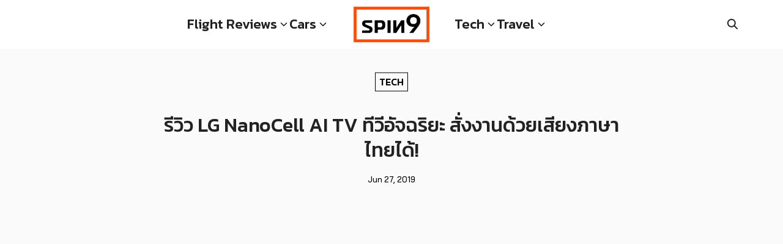

--- FILE ---
content_type: text/html; charset=UTF-8
request_url: https://spin9.me/2019/06/27/review-lg-nanocell-ai-tv/
body_size: 12170
content:
<!DOCTYPE html><html lang="en-US"><head><meta charset="UTF-8"><meta name="viewport" content="width=device-width, initial-scale=1"><link rel="profile" href="http://gmpg.org/xfn/11"><meta name='robots' content='index, follow, max-image-preview:large, max-snippet:-1, max-video-preview:-1' /><style>img:is([sizes="auto" i], [sizes^="auto," i]) { contain-intrinsic-size: 3000px 1500px }</style> <script defer id="google_gtagjs-js-consent-mode-data-layer" src="[data-uri]"></script> <title>รีวิว LG NanoCell AI TV ทีวีอัจฉริยะ สั่งงานด้วยเสียงภาษาไทยได้!</title><link rel="canonical" href="https://spin9.me/2019/06/27/review-lg-nanocell-ai-tv/" /><meta property="og:locale" content="en_US" /><meta property="og:type" content="article" /><meta property="og:title" content="รีวิว LG NanoCell AI TV ทีวีอัจฉริยะ สั่งงานด้วยเสียงภาษาไทยได้!" /><meta property="og:description" content="รีวิวใหม่วันนี้ ผมพาไปชมทีวีรุ่นใหม่จากทาง LG ในรุ่น LG NanoCell AI TV 65SM8600 ครับ ไฮไลท์เด่นของทีวีรุ่นนี้ นอกเหนือจากให้รายละเอียดของภาพระดับ 4K ที่คมชัดด้วยเทคโนโลยี NanoCell แล้ว ยังมาพร้อมกับผู้ช่วยส่วนตัวอัจฉริยะที่สามารถสั่งงานด้วยเสียงภาษาไทยได้ด้วย" /><meta property="og:url" content="https://spin9.me/2019/06/27/review-lg-nanocell-ai-tv/" /><meta property="og:site_name" content="spin9.me" /><meta property="article:published_time" content="2019-06-27T08:58:06+00:00" /><meta property="article:modified_time" content="2021-12-11T10:38:14+00:00" /><meta property="og:image" content="https://spin9.me/wp-content/uploads/2019/06/maxresdefault-4.jpg" /><meta property="og:image:width" content="1280" /><meta property="og:image:height" content="720" /><meta property="og:image:type" content="image/jpeg" /><meta name="author" content="spin9" /><meta name="twitter:label1" content="Written by" /><meta name="twitter:data1" content="spin9" /><meta name="twitter:label2" content="Est. reading time" /><meta name="twitter:data2" content="1 minute" /> <script type="application/ld+json" class="yoast-schema-graph">{"@context":"https://schema.org","@graph":[{"@type":"Article","@id":"https://spin9.me/2019/06/27/review-lg-nanocell-ai-tv/#article","isPartOf":{"@id":"https://spin9.me/2019/06/27/review-lg-nanocell-ai-tv/"},"author":{"name":"spin9","@id":"https://spin9.me/#/schema/person/843b035767340a67d9c4db68ddfd009c"},"headline":"รีวิว LG NanoCell AI TV ทีวีอัจฉริยะ สั่งงานด้วยเสียงภาษาไทยได้!","datePublished":"2019-06-27T08:58:06+00:00","dateModified":"2021-12-11T10:38:14+00:00","mainEntityOfPage":{"@id":"https://spin9.me/2019/06/27/review-lg-nanocell-ai-tv/"},"wordCount":20,"publisher":{"@id":"https://spin9.me/#organization"},"image":{"@id":"https://spin9.me/2019/06/27/review-lg-nanocell-ai-tv/#primaryimage"},"thumbnailUrl":"https://spin9.me/wp-content/uploads/2019/06/maxresdefault-4.jpg","keywords":["LG","NanoCell"],"articleSection":["Tech"],"inLanguage":"en-US"},{"@type":"WebPage","@id":"https://spin9.me/2019/06/27/review-lg-nanocell-ai-tv/","url":"https://spin9.me/2019/06/27/review-lg-nanocell-ai-tv/","name":"รีวิว LG NanoCell AI TV ทีวีอัจฉริยะ สั่งงานด้วยเสียงภาษาไทยได้!","isPartOf":{"@id":"https://spin9.me/#website"},"primaryImageOfPage":{"@id":"https://spin9.me/2019/06/27/review-lg-nanocell-ai-tv/#primaryimage"},"image":{"@id":"https://spin9.me/2019/06/27/review-lg-nanocell-ai-tv/#primaryimage"},"thumbnailUrl":"https://spin9.me/wp-content/uploads/2019/06/maxresdefault-4.jpg","datePublished":"2019-06-27T08:58:06+00:00","dateModified":"2021-12-11T10:38:14+00:00","breadcrumb":{"@id":"https://spin9.me/2019/06/27/review-lg-nanocell-ai-tv/#breadcrumb"},"inLanguage":"en-US","potentialAction":[{"@type":"ReadAction","target":["https://spin9.me/2019/06/27/review-lg-nanocell-ai-tv/"]}]},{"@type":"ImageObject","inLanguage":"en-US","@id":"https://spin9.me/2019/06/27/review-lg-nanocell-ai-tv/#primaryimage","url":"https://spin9.me/wp-content/uploads/2019/06/maxresdefault-4.jpg","contentUrl":"https://spin9.me/wp-content/uploads/2019/06/maxresdefault-4.jpg","width":1280,"height":720},{"@type":"BreadcrumbList","@id":"https://spin9.me/2019/06/27/review-lg-nanocell-ai-tv/#breadcrumb","itemListElement":[{"@type":"ListItem","position":1,"name":"Home","item":"https://spin9.me/"},{"@type":"ListItem","position":2,"name":"รีวิว LG NanoCell AI TV ทีวีอัจฉริยะ สั่งงานด้วยเสียงภาษาไทยได้!"}]},{"@type":"WebSite","@id":"https://spin9.me/#website","url":"https://spin9.me/","name":"spin9.me","description":"tech.lifestyle.travel","publisher":{"@id":"https://spin9.me/#organization"},"potentialAction":[{"@type":"SearchAction","target":{"@type":"EntryPoint","urlTemplate":"https://spin9.me/?s={search_term_string}"},"query-input":{"@type":"PropertyValueSpecification","valueRequired":true,"valueName":"search_term_string"}}],"inLanguage":"en-US"},{"@type":"Organization","@id":"https://spin9.me/#organization","name":"spin9.me","url":"https://spin9.me/","logo":{"@type":"ImageObject","inLanguage":"en-US","@id":"https://spin9.me/#/schema/logo/image/","url":"https://spin9.me/wp-content/uploads/2021/12/spin9og.jpg","contentUrl":"https://spin9.me/wp-content/uploads/2021/12/spin9og.jpg","width":1500,"height":785,"caption":"spin9.me"},"image":{"@id":"https://spin9.me/#/schema/logo/image/"}},{"@type":"Person","@id":"https://spin9.me/#/schema/person/843b035767340a67d9c4db68ddfd009c","name":"spin9","image":{"@type":"ImageObject","inLanguage":"en-US","@id":"https://spin9.me/#/schema/person/image/","url":"https://secure.gravatar.com/avatar/84e776a8f59ffb780e1b6f27808cc0728a1c675b8872db73c12559006aa8afae?s=96&d=mm&r=g","contentUrl":"https://secure.gravatar.com/avatar/84e776a8f59ffb780e1b6f27808cc0728a1c675b8872db73c12559006aa8afae?s=96&d=mm&r=g","caption":"spin9"},"description":"อู๋ spin9, Frequent flyer, Content creator, Founder of spin9.me, MINI-TH.com and BIMMER-TH.com, Vantage Point, UK and German alumni. email: spin9.me@gmail.com","sameAs":["http://www.spin9.me","https://x.com/@spin9"]}]}</script> <link rel='dns-prefetch' href='//www.googletagmanager.com' /><link rel='dns-prefetch' href='//pagead2.googlesyndication.com' /><link rel="alternate" type="application/rss+xml" title="spin9.me &raquo; รีวิว LG NanoCell AI TV ทีวีอัจฉริยะ สั่งงานด้วยเสียงภาษาไทยได้! Comments Feed" href="https://spin9.me/2019/06/27/review-lg-nanocell-ai-tv/feed/" /> <script defer src="[data-uri]"></script> <style id='wp-emoji-styles-inline-css' type='text/css'>img.wp-smiley, img.emoji {
		display: inline !important;
		border: none !important;
		box-shadow: none !important;
		height: 1em !important;
		width: 1em !important;
		margin: 0 0.07em !important;
		vertical-align: -0.1em !important;
		background: none !important;
		padding: 0 !important;
	}</style><link rel='stylesheet' id='wp-block-library-css' href='https://spin9.me/wp-includes/css/dist/block-library/style.min.css?ver=6.8.2' type='text/css' media='all' /><style id='global-styles-inline-css' type='text/css'>:root{--wp--preset--aspect-ratio--square: 1;--wp--preset--aspect-ratio--4-3: 4/3;--wp--preset--aspect-ratio--3-4: 3/4;--wp--preset--aspect-ratio--3-2: 3/2;--wp--preset--aspect-ratio--2-3: 2/3;--wp--preset--aspect-ratio--16-9: 16/9;--wp--preset--aspect-ratio--9-16: 9/16;--wp--preset--color--black: #000000;--wp--preset--color--cyan-bluish-gray: #abb8c3;--wp--preset--color--white: #ffffff;--wp--preset--color--pale-pink: #f78da7;--wp--preset--color--vivid-red: #cf2e2e;--wp--preset--color--luminous-vivid-orange: #ff6900;--wp--preset--color--luminous-vivid-amber: #fcb900;--wp--preset--color--light-green-cyan: #7bdcb5;--wp--preset--color--vivid-green-cyan: #00d084;--wp--preset--color--pale-cyan-blue: #8ed1fc;--wp--preset--color--vivid-cyan-blue: #0693e3;--wp--preset--color--vivid-purple: #9b51e0;--wp--preset--color--color-1: #000000;--wp--preset--color--color-2: #ff4d00;--wp--preset--color--color-3: #0047ab;--wp--preset--color--color-4: #ffffff;--wp--preset--color--color-5: #fafafa;--wp--preset--color--color-6: #333;--wp--preset--color--text-1: #222222;--wp--preset--color--text-2: #000000;--wp--preset--color--bg-1: #fafafa;--wp--preset--color--bg-2: #f5f5f7;--wp--preset--color--border-1: #d5d5d7;--wp--preset--color--border-2: #e5e5e7;--wp--preset--gradient--vivid-cyan-blue-to-vivid-purple: linear-gradient(135deg,rgba(6,147,227,1) 0%,rgb(155,81,224) 100%);--wp--preset--gradient--light-green-cyan-to-vivid-green-cyan: linear-gradient(135deg,rgb(122,220,180) 0%,rgb(0,208,130) 100%);--wp--preset--gradient--luminous-vivid-amber-to-luminous-vivid-orange: linear-gradient(135deg,rgba(252,185,0,1) 0%,rgba(255,105,0,1) 100%);--wp--preset--gradient--luminous-vivid-orange-to-vivid-red: linear-gradient(135deg,rgba(255,105,0,1) 0%,rgb(207,46,46) 100%);--wp--preset--gradient--very-light-gray-to-cyan-bluish-gray: linear-gradient(135deg,rgb(238,238,238) 0%,rgb(169,184,195) 100%);--wp--preset--gradient--cool-to-warm-spectrum: linear-gradient(135deg,rgb(74,234,220) 0%,rgb(151,120,209) 20%,rgb(207,42,186) 40%,rgb(238,44,130) 60%,rgb(251,105,98) 80%,rgb(254,248,76) 100%);--wp--preset--gradient--blush-light-purple: linear-gradient(135deg,rgb(255,206,236) 0%,rgb(152,150,240) 100%);--wp--preset--gradient--blush-bordeaux: linear-gradient(135deg,rgb(254,205,165) 0%,rgb(254,45,45) 50%,rgb(107,0,62) 100%);--wp--preset--gradient--luminous-dusk: linear-gradient(135deg,rgb(255,203,112) 0%,rgb(199,81,192) 50%,rgb(65,88,208) 100%);--wp--preset--gradient--pale-ocean: linear-gradient(135deg,rgb(255,245,203) 0%,rgb(182,227,212) 50%,rgb(51,167,181) 100%);--wp--preset--gradient--electric-grass: linear-gradient(135deg,rgb(202,248,128) 0%,rgb(113,206,126) 100%);--wp--preset--gradient--midnight: linear-gradient(135deg,rgb(2,3,129) 0%,rgb(40,116,252) 100%);--wp--preset--font-size--small: 13px;--wp--preset--font-size--medium: 20px;--wp--preset--font-size--large: 36px;--wp--preset--font-size--x-large: 42px;--wp--preset--spacing--20: 0.44rem;--wp--preset--spacing--30: 0.67rem;--wp--preset--spacing--40: 1rem;--wp--preset--spacing--50: 1.5rem;--wp--preset--spacing--60: 2.25rem;--wp--preset--spacing--70: 3.38rem;--wp--preset--spacing--80: 5.06rem;--wp--preset--shadow--natural: 6px 6px 9px rgba(0, 0, 0, 0.2);--wp--preset--shadow--deep: 12px 12px 50px rgba(0, 0, 0, 0.4);--wp--preset--shadow--sharp: 6px 6px 0px rgba(0, 0, 0, 0.2);--wp--preset--shadow--outlined: 6px 6px 0px -3px rgba(255, 255, 255, 1), 6px 6px rgba(0, 0, 0, 1);--wp--preset--shadow--crisp: 6px 6px 0px rgba(0, 0, 0, 1);}:where(.is-layout-flex){gap: 0.5em;}:where(.is-layout-grid){gap: 0.5em;}body .is-layout-flex{display: flex;}.is-layout-flex{flex-wrap: wrap;align-items: center;}.is-layout-flex > :is(*, div){margin: 0;}body .is-layout-grid{display: grid;}.is-layout-grid > :is(*, div){margin: 0;}:where(.wp-block-columns.is-layout-flex){gap: 2em;}:where(.wp-block-columns.is-layout-grid){gap: 2em;}:where(.wp-block-post-template.is-layout-flex){gap: 1.25em;}:where(.wp-block-post-template.is-layout-grid){gap: 1.25em;}.has-black-color{color: var(--wp--preset--color--black) !important;}.has-cyan-bluish-gray-color{color: var(--wp--preset--color--cyan-bluish-gray) !important;}.has-white-color{color: var(--wp--preset--color--white) !important;}.has-pale-pink-color{color: var(--wp--preset--color--pale-pink) !important;}.has-vivid-red-color{color: var(--wp--preset--color--vivid-red) !important;}.has-luminous-vivid-orange-color{color: var(--wp--preset--color--luminous-vivid-orange) !important;}.has-luminous-vivid-amber-color{color: var(--wp--preset--color--luminous-vivid-amber) !important;}.has-light-green-cyan-color{color: var(--wp--preset--color--light-green-cyan) !important;}.has-vivid-green-cyan-color{color: var(--wp--preset--color--vivid-green-cyan) !important;}.has-pale-cyan-blue-color{color: var(--wp--preset--color--pale-cyan-blue) !important;}.has-vivid-cyan-blue-color{color: var(--wp--preset--color--vivid-cyan-blue) !important;}.has-vivid-purple-color{color: var(--wp--preset--color--vivid-purple) !important;}.has-black-background-color{background-color: var(--wp--preset--color--black) !important;}.has-cyan-bluish-gray-background-color{background-color: var(--wp--preset--color--cyan-bluish-gray) !important;}.has-white-background-color{background-color: var(--wp--preset--color--white) !important;}.has-pale-pink-background-color{background-color: var(--wp--preset--color--pale-pink) !important;}.has-vivid-red-background-color{background-color: var(--wp--preset--color--vivid-red) !important;}.has-luminous-vivid-orange-background-color{background-color: var(--wp--preset--color--luminous-vivid-orange) !important;}.has-luminous-vivid-amber-background-color{background-color: var(--wp--preset--color--luminous-vivid-amber) !important;}.has-light-green-cyan-background-color{background-color: var(--wp--preset--color--light-green-cyan) !important;}.has-vivid-green-cyan-background-color{background-color: var(--wp--preset--color--vivid-green-cyan) !important;}.has-pale-cyan-blue-background-color{background-color: var(--wp--preset--color--pale-cyan-blue) !important;}.has-vivid-cyan-blue-background-color{background-color: var(--wp--preset--color--vivid-cyan-blue) !important;}.has-vivid-purple-background-color{background-color: var(--wp--preset--color--vivid-purple) !important;}.has-black-border-color{border-color: var(--wp--preset--color--black) !important;}.has-cyan-bluish-gray-border-color{border-color: var(--wp--preset--color--cyan-bluish-gray) !important;}.has-white-border-color{border-color: var(--wp--preset--color--white) !important;}.has-pale-pink-border-color{border-color: var(--wp--preset--color--pale-pink) !important;}.has-vivid-red-border-color{border-color: var(--wp--preset--color--vivid-red) !important;}.has-luminous-vivid-orange-border-color{border-color: var(--wp--preset--color--luminous-vivid-orange) !important;}.has-luminous-vivid-amber-border-color{border-color: var(--wp--preset--color--luminous-vivid-amber) !important;}.has-light-green-cyan-border-color{border-color: var(--wp--preset--color--light-green-cyan) !important;}.has-vivid-green-cyan-border-color{border-color: var(--wp--preset--color--vivid-green-cyan) !important;}.has-pale-cyan-blue-border-color{border-color: var(--wp--preset--color--pale-cyan-blue) !important;}.has-vivid-cyan-blue-border-color{border-color: var(--wp--preset--color--vivid-cyan-blue) !important;}.has-vivid-purple-border-color{border-color: var(--wp--preset--color--vivid-purple) !important;}.has-vivid-cyan-blue-to-vivid-purple-gradient-background{background: var(--wp--preset--gradient--vivid-cyan-blue-to-vivid-purple) !important;}.has-light-green-cyan-to-vivid-green-cyan-gradient-background{background: var(--wp--preset--gradient--light-green-cyan-to-vivid-green-cyan) !important;}.has-luminous-vivid-amber-to-luminous-vivid-orange-gradient-background{background: var(--wp--preset--gradient--luminous-vivid-amber-to-luminous-vivid-orange) !important;}.has-luminous-vivid-orange-to-vivid-red-gradient-background{background: var(--wp--preset--gradient--luminous-vivid-orange-to-vivid-red) !important;}.has-very-light-gray-to-cyan-bluish-gray-gradient-background{background: var(--wp--preset--gradient--very-light-gray-to-cyan-bluish-gray) !important;}.has-cool-to-warm-spectrum-gradient-background{background: var(--wp--preset--gradient--cool-to-warm-spectrum) !important;}.has-blush-light-purple-gradient-background{background: var(--wp--preset--gradient--blush-light-purple) !important;}.has-blush-bordeaux-gradient-background{background: var(--wp--preset--gradient--blush-bordeaux) !important;}.has-luminous-dusk-gradient-background{background: var(--wp--preset--gradient--luminous-dusk) !important;}.has-pale-ocean-gradient-background{background: var(--wp--preset--gradient--pale-ocean) !important;}.has-electric-grass-gradient-background{background: var(--wp--preset--gradient--electric-grass) !important;}.has-midnight-gradient-background{background: var(--wp--preset--gradient--midnight) !important;}.has-small-font-size{font-size: var(--wp--preset--font-size--small) !important;}.has-medium-font-size{font-size: var(--wp--preset--font-size--medium) !important;}.has-large-font-size{font-size: var(--wp--preset--font-size--large) !important;}.has-x-large-font-size{font-size: var(--wp--preset--font-size--x-large) !important;}
:where(.wp-block-post-template.is-layout-flex){gap: 1.25em;}:where(.wp-block-post-template.is-layout-grid){gap: 1.25em;}
:where(.wp-block-columns.is-layout-flex){gap: 2em;}:where(.wp-block-columns.is-layout-grid){gap: 2em;}
:root :where(.wp-block-pullquote){font-size: 1.5em;line-height: 1.6;}</style><link rel='stylesheet' id='atw-posts-style-sheet-css' href='https://spin9.me/wp-content/plugins/show-posts/atw-posts-style.min.css?ver=1.8.1' type='text/css' media='all' /><link rel='stylesheet' id='p-m-css' href='https://spin9.me/wp-content/cache/autoptimize/css/autoptimize_single_68f68ef80b8a42e296416b6c3e08d2b6.css?ver=3.4.5' type='text/css' media='all' /><link rel='stylesheet' id='p-d-css' href='https://spin9.me/wp-content/cache/autoptimize/css/autoptimize_single_4e1580e4f829a7dbec4fab1689638617.css?ver=3.4.5' type='text/css' media='(min-width: 1024px)' />  <script defer type="text/javascript" src="https://www.googletagmanager.com/gtag/js?id=G-YP3S7FB536" id="google_gtagjs-js"></script> <script defer id="google_gtagjs-js-after" src="[data-uri]"></script> <link rel="https://api.w.org/" href="https://spin9.me/wp-json/" /><link rel="alternate" title="JSON" type="application/json" href="https://spin9.me/wp-json/wp/v2/posts/6706" /><link rel="EditURI" type="application/rsd+xml" title="RSD" href="https://spin9.me/xmlrpc.php?rsd" /><meta name="generator" content="WordPress 6.8.2" /><link rel='shortlink' href='https://spin9.me/?p=6706' /><link rel="alternate" title="oEmbed (JSON)" type="application/json+oembed" href="https://spin9.me/wp-json/oembed/1.0/embed?url=https%3A%2F%2Fspin9.me%2F2019%2F06%2F27%2Freview-lg-nanocell-ai-tv%2F" /><link rel="alternate" title="oEmbed (XML)" type="text/xml+oembed" href="https://spin9.me/wp-json/oembed/1.0/embed?url=https%3A%2F%2Fspin9.me%2F2019%2F06%2F27%2Freview-lg-nanocell-ai-tv%2F&#038;format=xml" /><meta name="generator" content="Site Kit by Google 1.160.1" /><link rel="preconnect" href="https://fonts.googleapis.com"><link rel="preconnect" href="https://fonts.gstatic.com" crossorigin><link href="https://fonts.googleapis.com/css2?family=Bai Jamjuree:wght@500;700&display=swap" rel="stylesheet"><link rel="preconnect" href="https://fonts.googleapis.com"><link rel="preconnect" href="https://fonts.gstatic.com" crossorigin><link href="https://fonts.googleapis.com/css2?family=Kanit:wght@500&display=swap" rel="stylesheet"><style id="plant-css" type="text/css">:root{--s-body:"Bai Jamjuree"}:root{--s-heading:"Kanit";--s-heading-weight:500}html{scroll-padding-top:calc(var(--s-head-height) + var(--s-topbar-height,0))}.site-header,div.top-bar{position:fixed}.site-header.active{filter:drop-shadow(var(--s-shadow-2))}.site-header-space{margin-bottom:var(--s-space)}body.home.page .site-header-space{margin-bottom:0}.entry-pic{padding-top: 52.5%}</style><meta name="google-adsense-platform-account" content="ca-host-pub-2644536267352236"><meta name="google-adsense-platform-domain" content="sitekit.withgoogle.com">  <script type="text/javascript" async="async" src="https://pagead2.googlesyndication.com/pagead/js/adsbygoogle.js?client=ca-pub-2263978349994359&amp;host=ca-host-pub-2644536267352236" crossorigin="anonymous"></script> <link rel="icon" href="https://spin9.me/wp-content/uploads/2025/08/cropped-favicon-32x32.png" sizes="32x32" /><link rel="icon" href="https://spin9.me/wp-content/uploads/2025/08/cropped-favicon-192x192.png" sizes="192x192" /><link rel="apple-touch-icon" href="https://spin9.me/wp-content/uploads/2025/08/cropped-favicon-180x180.png" /><meta name="msapplication-TileImage" content="https://spin9.me/wp-content/uploads/2025/08/cropped-favicon-270x270.png" /><style type="text/css" id="wp-custom-css">.site-header a {
	font-size:22px;
}

.site-header .sub-menu a {
	font-size:15px;
}

.site-header .sub-menu:before {
	display:none;
}

.current-menu-item, .current-menu-ancestor, .current_page_item, .current_page_ancestor, .current-post-parent, .current-post-ancestor {
	font-weight:inherit;
}

figure {
	margin-bottom:10px!important;
}

.single_cats {
	display:none;
}

#s {
	border:none;
	border-radius:0;
	font-size:15px;
	text-align:center;
	font-family:var(--s-heading);
	color:#000;
}

.single_tags a {
	border-radius:0;
	text-transform:uppercase!important;
} 

.s-content:hover .entry-pic img {
	transform:scale(1); 
}

.single-cat a {
	background:transparent!important;
	color:var(--s-text-2)!important;
	border:1px solid var(--s-text-2);
	border-radius:0!important;
		text-transform:uppercase!important;
}

@media only screen and (max-width:1024px) {
	.-m2 .s-content-card .entry-title {
	font-size:15px!important;
}
}

@media only screen and (min-width: 1024px) {
  .nav-toggle {
	visibility:hidden!important;
}
}</style><style id="kirki-inline-styles">@media (max-width: 719px){.site-title{font-size:20px;}.site-branding img, .site-branding svg{height:40px;}.s_social svg{width:26px;}:root{--s-head-height:60px;}}@media (min-width: 720px) and (max-width: 1023px){.site-title{font-size:24px;}.site-branding img, .site-branding svg{height:45px;}.s_social svg{width:24px;}:root{--s-head-height:60px;}}@media (min-width: 1024px){.site-title{font-size:24px;}.site-branding img, .site-branding svg{height:60px;}.s_social svg{width:24px;}:root{--s-head-height:80px;}}.site-title{font-weight:var(--s-heading-weight);}:root{--s-color-1:#000000;--s-color-2:#ff4d00;--s-color-3:#0047ab;--s-color-4:#ffffff;--s-color-5:#fafafa;--s-color-6:#333;--s-text-2:#000000;--s-bg-1:#fafafa;--s-heading-weight:500;--s-head-bg:#ffffff;--s-head-hover:#000000;--s-nav-width:380px;--s-nav-bg:#ffffff;--s-nav-text:#000000;--s-nav-hover:#000000;}body{font-weight:500;}strong{font-weight:700;}.single-related, .single-related .entry-info-overlap{background:#fafafa;}.single-related .s-content:hover h2 a{color:#000000;}@media (min-width: 720px){body.single{--s-content-width:750px;}}</style><style type="text/css" id="c4wp-checkout-css">.woocommerce-checkout .c4wp_captcha_field {
						margin-bottom: 10px;
						margin-top: 15px;
						position: relative;
						display: inline-block;
					}</style><style type="text/css" id="c4wp-v3-lp-form-css">.login #login, .login #lostpasswordform {
					min-width: 350px !important;
				}
				.wpforms-field-c4wp iframe {
					width: 100% !important;
				}</style></head><body class="wp-singular post-template-default single single-post postid-6706 single-format-video wp-custom-logo wp-theme-plant3"> <a class="skip-link screen-reader-text" href="#content">Skip to content</a><div id="page" class="site site-page"><style>:root {
        --s-logo-space: 2.5rem;
    }

    .nav-inline {
        flex: 1;
    }

    .nav-left {
        justify-content: flex-end;
        padding-right: var(--s-logo-space);
    }

    .nav-right {
        justify-content: flex-start;
        padding-left: var(--s-logo-space);
    }

    .site-header.active {
        top: 0;
    }</style><header id="masthead" class="site-header"><div class="s-container"><div class="site-action -left"><div class="nav-toggle"><em></em></div></div><nav class="nav-panel nav-inline nav-left _desktop"><div class="menu-left-menu-container"><ul id="menu-left-menu" class="s-nav"><li id="menu-item-2191" class="menu-item menu-item-type-taxonomy menu-item-object-category menu-item-has-children menu-item-2191"><a href="https://spin9.me/category/flight-review/">Flight Reviews</a><ul class="sub-menu"><li id="menu-item-8276" class="menu-item menu-item-type-taxonomy menu-item-object-category menu-item-8276"><a href="https://spin9.me/category/flight-review/airport-and-lounge/">Airport and Lounge</a></li><li id="menu-item-8278" class="menu-item menu-item-type-taxonomy menu-item-object-category menu-item-8278"><a href="https://spin9.me/category/flight-review/business-class/">Business Class</a></li><li id="menu-item-8282" class="menu-item menu-item-type-taxonomy menu-item-object-category menu-item-8282"><a href="https://spin9.me/category/flight-review/first-class/">First Class</a></li><li id="menu-item-8280" class="menu-item menu-item-type-taxonomy menu-item-object-category menu-item-8280"><a href="https://spin9.me/category/flight-review/economy-class/">Economy Class</a></li><li id="menu-item-8281" class="menu-item menu-item-type-taxonomy menu-item-object-category menu-item-8281"><a href="https://spin9.me/category/flight-review/exclusive/">Exclusive</a></li></ul></li><li id="menu-item-798" class="menu-item menu-item-type-taxonomy menu-item-object-category menu-item-has-children menu-item-798"><a href="https://spin9.me/category/cars/">Cars</a><ul class="sub-menu"><li id="menu-item-8289" class="menu-item menu-item-type-taxonomy menu-item-object-category menu-item-8289"><a href="https://spin9.me/category/cars/auto-news/">Auto News</a></li><li id="menu-item-8290" class="menu-item menu-item-type-taxonomy menu-item-object-category menu-item-8290"><a href="https://spin9.me/category/cars/cars-review/">Cars Review</a></li></ul></li></ul></div></nav><div class="site-branding -center"> <a href="https://spin9.me/" class="custom-logo-link" rel="home"><img width="1664" height="794" src="https://spin9.me/wp-content/uploads/2025/01/spin9logo.webp" class="custom-logo" alt="spin9.me" decoding="async" fetchpriority="high" srcset="https://spin9.me/wp-content/uploads/2025/01/spin9logo.webp 1664w, https://spin9.me/wp-content/uploads/2025/01/spin9logo-300x143.webp 300w, https://spin9.me/wp-content/uploads/2025/01/spin9logo-1024x489.webp 1024w, https://spin9.me/wp-content/uploads/2025/01/spin9logo-768x366.webp 768w, https://spin9.me/wp-content/uploads/2025/01/spin9logo-1536x733.webp 1536w" sizes="(max-width: 1664px) 100vw, 1664px" /></a></div><nav class="nav-panel nav-inline nav-right _desktop"><div class="menu-right-menu-container"><ul id="menu-right-menu" class="s-nav"><li id="menu-item-14785" class="menu-item menu-item-type-taxonomy menu-item-object-category current-post-ancestor current-menu-parent current-post-parent menu-item-has-children menu-item-14785"><a href="https://spin9.me/category/tech/">Tech</a><ul class="sub-menu"><li id="menu-item-14786" class="menu-item menu-item-type-taxonomy menu-item-object-category menu-item-14786"><a href="https://spin9.me/category/tech/apple/">Apple</a></li><li id="menu-item-14787" class="menu-item menu-item-type-taxonomy menu-item-object-category menu-item-14787"><a href="https://spin9.me/category/tech/computer-and-gadget/">Computer and Gadget</a></li></ul></li><li id="menu-item-14788" class="menu-item menu-item-type-taxonomy menu-item-object-category menu-item-has-children menu-item-14788"><a href="https://spin9.me/category/travel/">Travel</a><ul class="sub-menu"><li id="menu-item-14789" class="menu-item menu-item-type-taxonomy menu-item-object-category menu-item-14789"><a href="https://spin9.me/category/travel/hotel-review/">Hotel Review</a></li><li id="menu-item-14790" class="menu-item menu-item-type-taxonomy menu-item-object-category menu-item-14790"><a href="https://spin9.me/category/travel/home/">Lifestyle &#8211; Home</a></li><li id="menu-item-14791" class="menu-item menu-item-type-taxonomy menu-item-object-category menu-item-14791"><a href="https://spin9.me/category/travel/tips-tricks/">Tips &amp; Tricks</a></li></ul></li></ul></div></nav><div class="site-action -right"><div class="search-toggle search-toggle-icon"></div></div></div></header><nav class="nav-panel "><div class="nav-toggle nav-close"><em></em></div><div class="menu-mobile-menu-container"><ul id="menu-mobile-menu" class="menu"><li id="menu-item-14849" class="menu-item menu-item-type-taxonomy menu-item-object-category menu-item-has-children menu-item-14849"><a href="https://spin9.me/category/cars/">Cars</a><ul class="sub-menu"><li id="menu-item-14850" class="menu-item menu-item-type-taxonomy menu-item-object-category menu-item-14850"><a href="https://spin9.me/category/cars/auto-news/">Auto News</a></li><li id="menu-item-14851" class="menu-item menu-item-type-taxonomy menu-item-object-category menu-item-14851"><a href="https://spin9.me/category/cars/cars-review/">Cars Review</a></li><li id="menu-item-14852" class="menu-item menu-item-type-taxonomy menu-item-object-category menu-item-14852"><a href="https://spin9.me/category/cars/ev/">EV</a></li></ul></li><li id="menu-item-14853" class="menu-item menu-item-type-taxonomy menu-item-object-category menu-item-has-children menu-item-14853"><a href="https://spin9.me/category/flight-review/">Flight Review</a><ul class="sub-menu"><li id="menu-item-14854" class="menu-item menu-item-type-taxonomy menu-item-object-category menu-item-14854"><a href="https://spin9.me/category/flight-review/airplane/">Airplane</a></li><li id="menu-item-14855" class="menu-item menu-item-type-taxonomy menu-item-object-category menu-item-14855"><a href="https://spin9.me/category/flight-review/airport-and-lounge/">Airport and Lounge</a></li><li id="menu-item-14856" class="menu-item menu-item-type-taxonomy menu-item-object-category menu-item-14856"><a href="https://spin9.me/category/flight-review/budget/">Budget</a></li><li id="menu-item-14857" class="menu-item menu-item-type-taxonomy menu-item-object-category menu-item-14857"><a href="https://spin9.me/category/flight-review/business-class/">Business Class</a></li><li id="menu-item-14858" class="menu-item menu-item-type-taxonomy menu-item-object-category menu-item-14858"><a href="https://spin9.me/category/flight-review/economy-class/">Economy Class</a></li><li id="menu-item-14859" class="menu-item menu-item-type-taxonomy menu-item-object-category menu-item-14859"><a href="https://spin9.me/category/flight-review/premium-economy/">Premium Economy</a></li></ul></li><li id="menu-item-14861" class="menu-item menu-item-type-taxonomy menu-item-object-category current-post-ancestor current-menu-parent current-post-parent menu-item-has-children menu-item-14861"><a href="https://spin9.me/category/tech/">Tech</a><ul class="sub-menu"><li id="menu-item-14862" class="menu-item menu-item-type-taxonomy menu-item-object-category menu-item-14862"><a href="https://spin9.me/category/tech/apple/">Apple</a></li><li id="menu-item-14863" class="menu-item menu-item-type-taxonomy menu-item-object-category menu-item-14863"><a href="https://spin9.me/category/tech/computer-and-gadget/">Computer and Gadget</a></li><li id="menu-item-14864" class="menu-item menu-item-type-taxonomy menu-item-object-category menu-item-14864"><a href="https://spin9.me/category/tech/mobile-phone/">Mobile Phone</a></li></ul></li><li id="menu-item-14865" class="menu-item menu-item-type-taxonomy menu-item-object-category menu-item-has-children menu-item-14865"><a href="https://spin9.me/category/travel/">Travel</a><ul class="sub-menu"><li id="menu-item-14866" class="menu-item menu-item-type-taxonomy menu-item-object-category menu-item-14866"><a href="https://spin9.me/category/travel/hotel-review/">Hotel Review</a></li><li id="menu-item-14867" class="menu-item menu-item-type-taxonomy menu-item-object-category menu-item-14867"><a href="https://spin9.me/category/travel/home/">Lifestyle &#8211; Home</a></li><li id="menu-item-14868" class="menu-item menu-item-type-taxonomy menu-item-object-category menu-item-14868"><a href="https://spin9.me/category/travel/tips-tricks/">Tips &amp; Tricks</a></li><li id="menu-item-14869" class="menu-item menu-item-type-taxonomy menu-item-object-category menu-item-14869"><a href="https://spin9.me/category/vantage-point/">Vantage Point</a></li></ul></li></ul></div></nav><div class="search-panel"><div class="s-container"><form role="search" method="get" class="search-form" action="https://spin9.me/" ><label class="screen-reader-text" for="s">Search for:</label><input type="search" value="" name="s" id="s" placeholder="ค้นหาเนื้อหา" /></form></div></div><div class="site-header-space"></div><div id="content" class="site-content"><div class="s-container"><main id="main" class="site-main single-main"><style>.title-space {
    height: 24px;
}</style><header class="s-title-minimal text-center"><div class="title-space"></div><div class="single-cat"><div class="posted-cat _h -button"><a href="https://spin9.me/category/tech/">Tech</a></div></div><h1> รีวิว LG NanoCell AI TV ทีวีอัจฉริยะ สั่งงานด้วยเสียงภาษาไทยได้!</h1><div class="entry-meta single-meta"> <span class="posted-on"><time class="entry-date published" datetime="2019-06-27T15:58:06+07:00">Jun 27, 2019</time><time class="updated hide" datetime="2021-12-11T17:38:14+07:00">Dec 11, 2021</time></span></div></header><div class="single-content"><figure class="wp-block-embed is-type-video is-provider-youtube wp-block-embed-youtube wp-embed-aspect-16-9 wp-has-aspect-ratio"><div class="wp-block-embed__wrapper"> <iframe title="[spin9] รีวิว LG NanoCell AI TV ทีวีอัจฉริยะ สั่งงานด้วยเสียงภาษาไทยได้!" width="750" height="422" src="https://www.youtube.com/embed/QQQZmc8LYg8?feature=oembed" frameborder="0" allow="accelerometer; autoplay; clipboard-write; encrypted-media; gyroscope; picture-in-picture" allowfullscreen></iframe></div></figure><p>รีวิวใหม่วันนี้ ผมพาไปชมทีวีรุ่นใหม่จากทาง LG ในรุ่น LG NanoCell AI TV 65SM8600 ครับ ไฮไลท์เด่นของทีวีรุ่นนี้ นอกเหนือจากให้รายละเอียดของภาพระดับ 4K ที่คมชัดด้วยเทคโนโลยี NanoCell แล้ว ยังมาพร้อมกับผู้ช่วยส่วนตัวอัจฉริยะที่สามารถสั่งงานด้วยเสียงภาษาไทยได้ด้วย</p></div><div class="single-meta"><div class="single_tags _h "><a href="https://spin9.me/tag/lg/" rel="tag">LG</a> <a href="https://spin9.me/tag/nanocell/" rel="tag">NanoCell</a></div></div><div class="single-author"><div class="author-pic"> <a href="https://spin9.me/author/aticharn/" rel="author" aria-label="Author Info"> <img alt='' src='https://secure.gravatar.com/avatar/84e776a8f59ffb780e1b6f27808cc0728a1c675b8872db73c12559006aa8afae?s=80&#038;d=mm&#038;r=g' srcset='https://secure.gravatar.com/avatar/84e776a8f59ffb780e1b6f27808cc0728a1c675b8872db73c12559006aa8afae?s=160&#038;d=mm&#038;r=g 2x' class='avatar avatar-80 photo' height='80' width='80' loading='lazy' decoding='async'/> </a></div><div class="author-info"><h2 class="name"> <a href="https://spin9.me/author/aticharn/" rel="author" aria-label="Author Info">spin9</a></h2><div class="desc"> อู๋ spin9, Frequent flyer, Content creator, Founder of spin9.me, MINI-TH.com and BIMMER-TH.com, Vantage Point, UK and German alumni. email: spin9.me@gmail.com</div></div></div><div class="s-sec single-related alignfull"><div class="s-container"><h2 class="text-center">เนื้อหาที่เกี่ยวข้อง</h2><div class="s-grid -m1 -t2 -d3"><article id="post-15890" class="s-content s-content-card post-15890 post type-post status-publish format-standard has-post-thumbnail hentry category-tech category-vantage-point tag-ai tag-analog-clock tag-generative-ai"><div class="entry-pic entry-pic-card"> <a href="https://spin9.me/2026/01/30/why-ai-cant-draw-an-analog-clock/" title="Permalink to AI เก่งแค่ไหนก็ยังวาดนาฬิกาไม่เป็น"> <img width="750" height="422" src="https://spin9.me/wp-content/uploads/2026/01/VTP_AIClock4-768x432.jpg" class="attachment-medium_large size-medium_large wp-post-image" alt="" decoding="async" loading="lazy" srcset="https://spin9.me/wp-content/uploads/2026/01/VTP_AIClock4-768x432.jpg 768w, https://spin9.me/wp-content/uploads/2026/01/VTP_AIClock4-300x169.jpg 300w, https://spin9.me/wp-content/uploads/2026/01/VTP_AIClock4-1024x576.jpg 1024w, https://spin9.me/wp-content/uploads/2026/01/VTP_AIClock4-1536x864.jpg 1536w, https://spin9.me/wp-content/uploads/2026/01/VTP_AIClock4.jpg 1920w" sizes="auto, (max-width: 750px) 100vw, 750px" /> </a></div><div class="entry-info entry-info-card"><h2 class="entry-title"><a href="https://spin9.me/2026/01/30/why-ai-cant-draw-an-analog-clock/">AI เก่งแค่ไหนก็ยังวาดนาฬิกาไม่เป็น</a></h2><span class="posted-on"><time class="entry-date published" datetime="2026-01-30T08:35:55+07:00">Jan 30, 2026</time><time class="updated hide" datetime="2026-01-30T08:35:56+07:00">Jan 30, 2026</time></span></div></article><article id="post-15872" class="s-content s-content-card post-15872 post type-post status-publish format-standard has-post-thumbnail hentry category-apple category-tech tag-iphone tag-iphone-air tag-review tag-112"><div class="entry-pic entry-pic-card"> <a href="https://spin9.me/2026/01/28/review-iphone-air-2/" title="Permalink to รีวิว iPhone Air หลังใช้งาน 3 เดือน — มีดีแค่บางเบาจริงหรือ"> <img width="750" height="422" src="https://spin9.me/wp-content/uploads/2026/01/G_qmjgAbAAQvpn3-768x432.jpeg" class="attachment-medium_large size-medium_large wp-post-image" alt="" decoding="async" loading="lazy" srcset="https://spin9.me/wp-content/uploads/2026/01/G_qmjgAbAAQvpn3-768x432.jpeg 768w, https://spin9.me/wp-content/uploads/2026/01/G_qmjgAbAAQvpn3-300x169.jpeg 300w, https://spin9.me/wp-content/uploads/2026/01/G_qmjgAbAAQvpn3-1024x576.jpeg 1024w, https://spin9.me/wp-content/uploads/2026/01/G_qmjgAbAAQvpn3-1536x864.jpeg 1536w, https://spin9.me/wp-content/uploads/2026/01/G_qmjgAbAAQvpn3.jpeg 2048w" sizes="auto, (max-width: 750px) 100vw, 750px" /> </a></div><div class="entry-info entry-info-card"><h2 class="entry-title"><a href="https://spin9.me/2026/01/28/review-iphone-air-2/">รีวิว iPhone Air หลังใช้งาน 3 เดือน — มีดีแค่บางเบาจริงหรือ</a></h2><span class="posted-on"><time class="entry-date published" datetime="2026-01-28T14:42:31+07:00">Jan 28, 2026</time><time class="updated hide" datetime="2026-01-28T14:42:32+07:00">Jan 28, 2026</time></span></div></article><article id="post-15859" class="s-content s-content-card post-15859 post type-post status-publish format-standard has-post-thumbnail hentry category-apple category-tech category-vantage-point tag-ai tag-apple tag-apple-intelligence tag-gemini tag-google tag-siri"><div class="entry-pic entry-pic-card"> <a href="https://spin9.me/2026/01/27/apple-google-deal/" title="Permalink to ดีลแห่งประวัติศาสตร์ Apple &#x1f91d; Google"> <img width="750" height="422" src="https://spin9.me/wp-content/uploads/2026/01/VTP_Apple-gg-768x432.jpg" class="attachment-medium_large size-medium_large wp-post-image" alt="" decoding="async" loading="lazy" srcset="https://spin9.me/wp-content/uploads/2026/01/VTP_Apple-gg-768x432.jpg 768w, https://spin9.me/wp-content/uploads/2026/01/VTP_Apple-gg-300x169.jpg 300w, https://spin9.me/wp-content/uploads/2026/01/VTP_Apple-gg-1024x576.jpg 1024w, https://spin9.me/wp-content/uploads/2026/01/VTP_Apple-gg-1536x864.jpg 1536w, https://spin9.me/wp-content/uploads/2026/01/VTP_Apple-gg-2048x1152.jpg 2048w" sizes="auto, (max-width: 750px) 100vw, 750px" /> </a></div><div class="entry-info entry-info-card"><h2 class="entry-title"><a href="https://spin9.me/2026/01/27/apple-google-deal/">ดีลแห่งประวัติศาสตร์ Apple &#x1f91d; Google</a></h2><span class="posted-on"><time class="entry-date published" datetime="2026-01-27T09:37:45+07:00">Jan 27, 2026</time><time class="updated hide" datetime="2026-01-27T09:37:46+07:00">Jan 27, 2026</time></span></div></article><article id="post-15840" class="s-content s-content-card post-15840 post type-post status-publish format-standard has-post-thumbnail hentry category-tech tag-ces tag-ces-2026"><div class="entry-pic entry-pic-card"> <a href="https://spin9.me/2026/01/15/trends-in-ces-2026/" title="Permalink to สรุปเทรนด์เทคโนโลยี ของใหม่มาแรง ปี 2026 จากงาน CES"> <img width="750" height="422" src="https://spin9.me/wp-content/uploads/2026/01/G-nq14Ea8AAZ-4K-768x432.jpeg" class="attachment-medium_large size-medium_large wp-post-image" alt="" decoding="async" loading="lazy" srcset="https://spin9.me/wp-content/uploads/2026/01/G-nq14Ea8AAZ-4K-768x432.jpeg 768w, https://spin9.me/wp-content/uploads/2026/01/G-nq14Ea8AAZ-4K-300x169.jpeg 300w, https://spin9.me/wp-content/uploads/2026/01/G-nq14Ea8AAZ-4K-1024x576.jpeg 1024w, https://spin9.me/wp-content/uploads/2026/01/G-nq14Ea8AAZ-4K-1536x864.jpeg 1536w, https://spin9.me/wp-content/uploads/2026/01/G-nq14Ea8AAZ-4K.jpeg 2048w" sizes="auto, (max-width: 750px) 100vw, 750px" /> </a></div><div class="entry-info entry-info-card"><h2 class="entry-title"><a href="https://spin9.me/2026/01/15/trends-in-ces-2026/">สรุปเทรนด์เทคโนโลยี ของใหม่มาแรง ปี 2026 จากงาน CES</a></h2><span class="posted-on"><time class="entry-date published" datetime="2026-01-15T13:46:19+07:00">Jan 15, 2026</time><time class="updated hide" datetime="2026-01-15T13:46:20+07:00">Jan 15, 2026</time></span></div></article><article id="post-15798" class="s-content s-content-card post-15798 post type-post status-publish format-standard has-post-thumbnail hentry category-computer-and-gadget category-samsung category-tech tag-ai-companion tag-ces tag-ces-2026 tag-samsung"><div class="entry-pic entry-pic-card"> <a href="https://spin9.me/2026/01/12/2026-ai-trend-in-appliances/" title="Permalink to จับเทรนด์เครื่องใช้ไฟฟ้าปี 2026 — AI อย่างเดียวคงไม่พอ"> <img width="750" height="422" src="https://spin9.me/wp-content/uploads/2026/01/G-WwISDbIAA7EvI-768x432.jpeg" class="attachment-medium_large size-medium_large wp-post-image" alt="" decoding="async" loading="lazy" srcset="https://spin9.me/wp-content/uploads/2026/01/G-WwISDbIAA7EvI-768x432.jpeg 768w, https://spin9.me/wp-content/uploads/2026/01/G-WwISDbIAA7EvI-300x169.jpeg 300w, https://spin9.me/wp-content/uploads/2026/01/G-WwISDbIAA7EvI-1024x576.jpeg 1024w, https://spin9.me/wp-content/uploads/2026/01/G-WwISDbIAA7EvI-1536x864.jpeg 1536w, https://spin9.me/wp-content/uploads/2026/01/G-WwISDbIAA7EvI.jpeg 2048w" sizes="auto, (max-width: 750px) 100vw, 750px" /> </a></div><div class="entry-info entry-info-card"><h2 class="entry-title"><a href="https://spin9.me/2026/01/12/2026-ai-trend-in-appliances/">จับเทรนด์เครื่องใช้ไฟฟ้าปี 2026 — AI อย่างเดียวคงไม่พอ</a></h2><span class="posted-on"><time class="entry-date published" datetime="2026-01-12T13:39:43+07:00">Jan 12, 2026</time><time class="updated hide" datetime="2026-01-12T13:39:44+07:00">Jan 12, 2026</time></span></div></article><article id="post-15795" class="s-content s-content-card post-15795 post type-post status-publish format-standard has-post-thumbnail hentry category-samsung category-tech tag-ces tag-ces-2026 tag-micro-rgb tag-samsung"><div class="entry-pic entry-pic-card"> <a href="https://spin9.me/2026/01/12/samsung-2026-micro-rgb/" title="Permalink to าชมทีวี Samsung ปี 2026 — Micro RGB ดีขึ้นแบบก้าวกระโดด พร้อมฟีเจอร์ AI ใหม่"> <img width="750" height="422" src="https://spin9.me/wp-content/uploads/2026/01/G-LoJtEbQAA92hZ-768x432.jpeg" class="attachment-medium_large size-medium_large wp-post-image" alt="" decoding="async" loading="lazy" srcset="https://spin9.me/wp-content/uploads/2026/01/G-LoJtEbQAA92hZ-768x432.jpeg 768w, https://spin9.me/wp-content/uploads/2026/01/G-LoJtEbQAA92hZ-300x169.jpeg 300w, https://spin9.me/wp-content/uploads/2026/01/G-LoJtEbQAA92hZ-1024x576.jpeg 1024w, https://spin9.me/wp-content/uploads/2026/01/G-LoJtEbQAA92hZ-1536x864.jpeg 1536w, https://spin9.me/wp-content/uploads/2026/01/G-LoJtEbQAA92hZ.jpeg 2048w" sizes="auto, (max-width: 750px) 100vw, 750px" /> </a></div><div class="entry-info entry-info-card"><h2 class="entry-title"><a href="https://spin9.me/2026/01/12/samsung-2026-micro-rgb/">าชมทีวี Samsung ปี 2026 — Micro RGB ดีขึ้นแบบก้าวกระโดด พร้อมฟีเจอร์ AI ใหม่</a></h2><span class="posted-on"><time class="entry-date published updated" datetime="2026-01-12T13:37:44+07:00">Jan 12, 2026</time></span></div></article></div></div></div></main></div></div><div class="site-modal-bg"></div><footer id="colophon" class="site-footer"><div class="footer-bar"><div class="s-container"><div class="text-center "><div class="text"> ©2026 spin9.me. All rights reserved.</div></div></div></div><div id="data" data-hfx="50"><script type="speculationrules">{"prefetch":[{"source":"document","where":{"and":[{"href_matches":"\/*"},{"not":{"href_matches":["\/wp-*.php","\/wp-admin\/*","\/wp-content\/uploads\/*","\/wp-content\/*","\/wp-content\/plugins\/*","\/wp-content\/themes\/plant3\/*","\/*\\?(.+)"]}},{"not":{"selector_matches":"a[rel~=\"nofollow\"]"}},{"not":{"selector_matches":".no-prefetch, .no-prefetch a"}}]},"eagerness":"conservative"}]}</script> <script defer type="text/javascript" src="https://spin9.me/wp-content/themes/plant3/assets/js/reframe.min.js?ver=3.4.5" id="p-reframe-js"></script> <script defer type="text/javascript" src="https://spin9.me/wp-content/themes/plant3/assets/js/main.min.js?ver=3.4.5" id="main-js"></script> <script defer type="text/javascript" src="https://spin9.me/wp-content/cache/autoptimize/js/autoptimize_single_c9f548d7c03aacdc973af4aa237f3c01.js" id="googlesitekit-consent-mode-js"></script> </div></footer></div></body></html>

--- FILE ---
content_type: text/html; charset=utf-8
request_url: https://www.google.com/recaptcha/api2/aframe
body_size: 266
content:
<!DOCTYPE HTML><html><head><meta http-equiv="content-type" content="text/html; charset=UTF-8"></head><body><script nonce="W2yq3b6lcR7SdZouo-7OuQ">/** Anti-fraud and anti-abuse applications only. See google.com/recaptcha */ try{var clients={'sodar':'https://pagead2.googlesyndication.com/pagead/sodar?'};window.addEventListener("message",function(a){try{if(a.source===window.parent){var b=JSON.parse(a.data);var c=clients[b['id']];if(c){var d=document.createElement('img');d.src=c+b['params']+'&rc='+(localStorage.getItem("rc::a")?sessionStorage.getItem("rc::b"):"");window.document.body.appendChild(d);sessionStorage.setItem("rc::e",parseInt(sessionStorage.getItem("rc::e")||0)+1);localStorage.setItem("rc::h",'1769915906551');}}}catch(b){}});window.parent.postMessage("_grecaptcha_ready", "*");}catch(b){}</script></body></html>

--- FILE ---
content_type: text/css
request_url: https://spin9.me/wp-content/cache/autoptimize/css/autoptimize_single_68f68ef80b8a42e296416b6c3e08d2b6.css?ver=3.4.5
body_size: 5981
content:
:root{--s-gap:16px;--s-space:16px;--s-color-1:#095eb6;--s-color-2:#1787d2;--s-color-3:#47be9d;--s-color-4:#67d88f;--s-color-5:#ffa900;--s-color-6:#ff4d00;--s-noti:#f54600;--s-text-1:#222;--s-text-2:#71767f;--s-bg-1:#fff;--s-bg-2:#f5f5f7;--s-border-1:#d2d2d7;--s-border-2:#e2e2e7;--s-rounded-1:3px;--s-rounded-2:5px;--s-head-text:var(--s-text-1);--s-head-hover:var(--s-head-text);--s-head-bg:var(--s-bg-1);--s-head-height:50px;--s-nav-width:280px;--s-nav-bg:var(--s-color-1);--s-nav-text:#fff;--s-nav-hover:var(--s-color-2);--s-body:-apple-system,"Helvetica Neue",sans-serif;--s-heading:var(--s-body);--s-heading-weight:700;--s-heading-alt:var(--s-heading);--s-heading-alt-weight:var(--s-heading-weight);--s-shadow-1:0 .5px 2px rgba(0,0,0,.16);--s-shadow-2:0 4px 12px rgba(0,0,0,.08);--s-content-width:100%;--s-container-width:100%;--s-containter-width:100%}@media(min-width:720px){:root{--s-gap:20px;--s-space:20px;--s-content-width:750px}}@media(min-width:1024px){:root{--s-space:24px;--s-head-height:70px}}@media(min-width:1200px){:root{--s-space:30px;--s-container-width:1180px}}*,*:before,*:after{box-sizing:border-box}*{margin:0}body{line-height:1.6;-webkit-font-smoothing:antialiased;-moz-osx-font-smoothing:grayscale;overflow-x:hidden}picture,video,canvas{display:block;max-width:100%}input,button,textarea,select{font:inherit}p{overflow-wrap:break-word;margin-bottom:1rem}h1,h2,h3,h4,h5,h6{overflow-wrap:break-word;line-height:1.3;margin-bottom:1rem;font-family:var(--s-heading);font-weight:var(--s-heading-weight)}h1{font-size:1.8em;text-align:center}@media(min-width:1024px){h1{font-size:2em}}h2{font-size:1.5em}h3{font-size:1.4em}h4{font-size:1.25em}h5{font-size:1em}h6{font-size:.875em}html{font-family:var(--s-body);background-color:var(--s-bg-1);color:var(--s-text-1)}img{max-width:100%;height:auto}a{text-decoration:none;transition:.3s ease;cursor:pointer}table{border-collapse:collapse;margin-bottom:1rem}th{text-align:left}th,td{vertical-align:top}ol,ul{margin:0 0 1.5em;padding-left:1.2em}nav,button,label,legend{line-height:1.3;font-family:var(--s-heading)}hr{margin-top:var(--s-space);margin-bottom:var(--s-space);color:var(--s-border-1);border:none;border-bottom:1px solid;border-color:var(--s-border-2)}blockquote{font-family:var(--s-heading-alt);font-weight:var(--s-heading-alt-weight);line-height:1.6;font-size:1.25em;margin-top:calc(var(--s-space)*1.25);margin-bottom:calc(var(--s-space)*1.25)}fieldset{border:1px solid var(--s-border-1);padding:var(--s-gap);margin:1rem 0;border-radius:var(--s-rounded-1)}aside ul{padding-left:0}input,select,textarea{max-width:100%;border:1px solid var(--s-border-1);transition:.3s ease;background:inherit;color:inherit;padding:.375em .5em;line-height:1.3;border-radius:var(--s-rounded-1)}input[type=radio],input[type=checkbox]{width:14px;height:14px}input[type=number]::-webkit-inner-spin-button,input[type=number]::-webkit-outer-spin-button{-webkit-appearance:none;margin:0}._space{margin-bottom:var(--s-space)}@media(max-width:1023px){._desktop{display:none !important}}@media(min-width:1024px){._mobile{display:none !important}}body.logged-in ._guest,body:not(.logged-in) ._member,.hide,._th:not(:lang(th)),._en:not(:lang(en-US)){display:none !important}._body{font-family:var(--s-body)}._heading{line-height:1.3;font-family:var(--s-heading);font-weight:var(--s-heading-weight)}._heading_alt{font-family:var(--s-heading-alt);font-weight:var(--s-heading-alt-weight)}._h{font-family:var(--s-heading)}._h_alt{font-family:var(--s-heading-alt)}._nowrap{white-space:nowrap}.site-header ._btn a{background:var(--s-color-1);color:#fff;padding:.6em 1em;height:auto;border-radius:var(--s-rounded-1)}.site-header ._btn a:hover{color:#fff;background:var(--s-color-2)}.s-flex{display:flex;gap:6px}html body .s-sec{padding:30px 0}@media(min-width:768px){html body .s-sec{padding:45px 0}}@media(min-width:1024px){html body .s-sec{padding:60px 0}}.relative{position:relative}.flex{display:flex !important}.inline-flex{display:inline-flex !important}.grid{display:grid !important}.text-left{text-align:left !important}.text-left h1{text-align:left}.text-center{text-align:center !important}.text-right{text-align:right !important}.justify-start{justify-content:flex-start !important}.justify-end{justify-content:flex-end !important}.justify-center{justify-content:center !important}.justify-between{justify-content:space-between !important}.items-start{align-items:flex-start !important}.items-center{align-items:center !important}@media(min-width:600px){.sm\:text-left{text-align:left !important}.sm\:text-center{text-align:center !important}.sm\:text-right{text-align:right !important}.sm\:justify-start{justify-content:flex-start !important}.sm\:justify-end{justify-content:flex-end !important}.sm\:justify-center{justify-content:center !important}.sm\:justify-between{justify-content:space-between !important}.sm\:flex{display:flex !important}.sm\:inline-flex{display:inline-flex !important}.sm\:grid{display:grid !important}.sm\:items-start{align-items:flex-start !important}.sm\:items-center{align-items:center !important}}@media(min-width:768px){.md\:text-left{text-align:left !important}.md\:text-center{text-align:center !important}.md\:text-right{text-align:right !important}.md\:justify-start{justify-content:flex-start !important}.md\:justify-end{justify-content:flex-end !important}.md\:justify-center{justify-content:center !important}.md\:justify-between{justify-content:space-between !important}.md\:flex{display:flex !important}.md\:inline-flex{display:inline-flex !important}.md\:grid{display:grid !important}.md\:items-start{align-items:flex-start !important}.md\:items-center{align-items:center !important}}@media(min-width:1024px){.lg\:text-left{text-align:left !important}.lg\:text-center{text-align:center !important}.lg\:text-right{text-align:right !important}.lg\:justify-start{justify-content:flex-start !important}.lg\:justify-end{justify-content:flex-end !important}.lg\:justify-center{justify-content:center !important}.lg\:justify-between{justify-content:space-between !important}.lg\:flex{display:flex !important}.lg\:inline-flex{display:inline-flex !important}.lg\:grid{display:grid !important}.lg\:items-start{align-items:flex-start !important}.lg\:items-center{align-items:center !important}.lg\:m-0{margin:0 !important}}.mx-auto{margin-left:auto !important;margin-right:auto !important}.m-0{margin:0 !important}.mt-0{margin-top:0 !important}.mb-0{margin-bottom:0 !important}.mb-1{margin-bottom:.25rem !important}.mb-2{margin-bottom:.5rem !important}.gap-0{gap:0 !important}.gap-1{gap:.25rem !important}.gap-2{gap:.5rem !important}.drop-shadow{box-shadow:var(--s-shadow-1)}.drop-shadow-lg{box-shadow:var(--s-shadow-2)}.bg-transparent{background-color:rgba(0,0,0,0)}.screen-reader-text{border:0;clip:rect(1px,1px,1px,1px);clip-path:inset(50%);height:1px;margin:-1px;overflow:hidden;padding:0;position:absolute;width:1px;word-wrap:normal !important}.alignfull,.alignwide{margin-left:calc(-50vw + 50%);margin-right:calc(-50vw + 50%);max-width:100vw;width:unset}@media(max-width:1023px){.alignfull,.alignwide{overflow-x:hidden}}@media(min-width:1024px){body .alignwide{margin-left:calc(50% - 50vw + var(--s-gap));margin-right:calc(50% - 50vw + var(--s-gap))}}@media(min-width: 1200px){body .alignwide{margin-left:calc(50% - var(--s-container-width)/2 + var(--s-gap));margin-right:calc(50% - var(--s-container-width)/2 + var(--s-gap))}}.wp-block-gallery{display:flex;flex-wrap:wrap;gap:10px;margin-top:var(--s-space);margin-bottom:var(--s-space)}.wp-block-image.alignfull,.wp-block-image.alignwide{margin-top:var(--s-space);margin-bottom:var(--s-space)}.wp-block-pullquote{border-top:4px solid;border-bottom:4px solid;padding:2.6rem 0 1.6rem;margin-top:calc(var(--s-space)*1.25);margin-bottom:calc(var(--s-space)*1.25)}.wp-block-pullquote p{font-size:1.4em}.wp-block-button__link{color:#fff;background-color:var(--s-color-1);padding:.6em 1.6em .6em}.wp-block-button__link:hover{color:#fff;background-color:var(--s-color-2)}.has-background{background-color:var(--s-bg-2)}body .has-background{padding:calc(var(--s-gap)*1.25) calc(var(--s-gap)*1.5);margin-top:var(--s-space);margin-bottom:var(--s-space)}.has-color-1-background-color{background-color:var(--s-color-1)}.has-color-1-color{color:var(--s-color-1)}.has-color-2-background-color{background-color:var(--s-color-2)}.has-color-2-color{color:var(--s-color-2)}.has-color-3-background-color{background-color:var(--s-color-3)}.has-color-3-color{color:var(--s-color-3)}.has-color-4-background-color{background-color:var(--s-color-4)}.has-color-4-color{color:var(--s-color-4)}.has-color-5-background-color{background-color:var(--s-color-5)}.has-color-5-color{color:var(--s-color-5)}.has-color-6-background-color{background-color:var(--s-color-6)}.has-color-6-color{color:var(--s-color-6)}.has-text-1-background-color{background-color:var(--s-text-1)}.has-text-1-color{color:var(--s-text-1)}.has-text-2-background-color{background-color:var(--s-text-2)}.has-text-2-color{color:var(--s-text-2)}.has-bg-1-background-color{background-color:var(--s-bg-1)}.has-bg-1-color{color:var(--s-bg-1)}.has-bg-2-background-color{background-color:var(--s-bg-2)}.has-bg-2-color{color:var(--s-bg-2)}.has-border-1-background-color{background-color:var(--s-border-1)}.has-border-1-color{color:var(--s-border-1)}.has-border-2-background-color{background-color:var(--s-border-2)}.has-border-2-color{color:var(--s-border-2)}.is-layout-flex{display:flex;flex-wrap:wrap;gap:.5em}.current-menu-item,.current-menu-ancestor,.current_page_item,.current_page_ancestor,.current-post-parent,.current-post-ancestor{font-weight:700}.widget-title{font-size:1.125em;margin-bottom:10px}.wp-block-navigation{gap:1.2em}.btn-edit{font-size:9px;border:1px solid;border-radius:3px;padding:6px;position:fixed;z-index:900;bottom:16px;left:16px;background-color:rgba(255,255,255,.8);color:#333;font-family:sans-serif;line-height:1;backdrop-filter:blur(10px)}.btn-edit:hover{color:#fff;background-color:#000}body,.site-page{position:relative;display:flex;flex-direction:column;min-height:100dvh}h1{margin-top:.5rem}a{color:var(--s-color-1)}a:hover{color:var(--s-color-2)}a:active{opacity:.6}.s-container{padding:0 var(--s-gap)}.site-header{position:absolute;top:0;width:100%;z-index:900;font-family:var(--s-heading);height:var(--s-head-height);background:var(--s-head-bg);color:var(--s-head-text);--s-text-1:var(--s-head-text);transition:.4s ease-in-out}.site-header .s-container{display:flex;align-items:center;height:var(--s-head-height)}.site-header li a,.site-header .site-cart,.site-header .site-member{color:var(--s-head-text)}.site-header li a:hover,.site-header .site-cart:hover,.site-header .site-member:hover{color:var(--s-head-hover)}.site-header-space{min-height:var(--s-head-height)}.site-branding a{color:var(--s-head-text)}.site-branding a:hover{color:var(--s-head-hover)}body.modal-active.-search .site-header{background:var(--s-head-bg)}.custom-logo-link{align-items:center;display:flex}.site-branding{display:flex;gap:10px;align-items:center;transition:.4s}.site-branding img,.site-branding svg{min-height:10px;width:auto;max-width:unset}.site-branding.-center{margin:0 auto}.site-title{margin:0;font-size:1.5em;line-height:1.25;font-weight:var(--s-heading-weight)}.site-logo *{display:flex}.nav-toggle{height:2.75em;width:2.75em;padding:16px;cursor:pointer;margin:0 -10px;position:relative}.nav-toggle em{top:50%;margin-top:-1px;z-index:1}.nav-toggle em,.nav-toggle em:before,.nav-toggle em:after{pointer-events:none;display:block;content:"";border-radius:2px;background-color:var(--s-head-text);height:.125em;position:absolute;transform:rotate(0);transition:top .3s .15s,left .1s,background-color .3s .2s,transform .2s;left:0;right:0}.nav-toggle em:before{top:-.5em}.nav-toggle em{left:.6em;right:.6em}.nav-toggle em:after{top:.5em}.nav-toggle.active em{background-color:rgba(0,0,0,0)}.nav-toggle.active em,.nav-toggle.active em:after,.nav-toggle.active em:before{transition:top .2s,left .2s,background-color .2s,transform .2s .15s}.nav-toggle.active em:before,.nav-toggle.active em:after{left:0;top:0;right:0;background-color:var(--s-nav-text)}.nav-toggle.active em:before{transform:rotate(-45deg)}.nav-toggle.active em:after{transform:rotate(45deg)}.modal-active .nav-close{position:fixed;top:10px;left:16px}.modal-active .nav-panel.-right .nav-close{left:unset;right:16px}.nav-panel{position:fixed;z-index:8000;opacity:0;left:-60px;top:0;bottom:0;width:0;transition:opacity .3s,left .4s,width .4s;overflow-x:hidden;padding-top:70px;height:100vh;background-color:var(--s-nav-bg);color:var(--s-nav-text)}.nav-panel.active{width:var(--s-nav-width);left:0;opacity:1;box-shadow:var(--s-shadow-2)}.nav-panel.-right{right:-60px;left:unset}.nav-panel.-right.active{left:unset;right:0}.nav-panel ul{padding:0 20px}.nav-panel ul ul{padding:0;font-size:.9em;font-weight:400}.nav-panel ul ul li{border-bottom:none}.nav-panel li{list-style:none;width:calc(var(--s-nav-width) - 30px);display:block;position:relative}.nav-panel li.active>.i-down{transform:scaleY(-1);opacity:.6}.nav-panel li.active>.sub-menu{max-height:300vh;padding:4px 0 12px;opacity:1;transition:.6s ease-in-out;overflow:visible}.nav-panel li a{display:block;color:var(--s-nav-text);padding:8px 0}.nav-panel li a:hover{color:var(--s-nav-hover)}.nav-panel .menu-item-has-children>a{padding-right:44px}.nav-panel .sub-menu{max-height:0;opacity:0;margin:0;width:100%;overflow:hidden;transition:.4s ease-out}.nav-panel .i-down{position:absolute;z-index:100;right:-6px;top:0;padding:6px;cursor:pointer;transition:.3s ease-in-out}.nav-panel .i-down *{pointer-events:none}.site-action{position:absolute;z-index:9000;display:flex;align-items:center;gap:12px}@media(max-width:1023px){.site-action.-left{left:var(--s-space)}.site-action.-right{right:var(--s-space)}}.search-toggle-icon{position:relative;width:24px;height:24px;cursor:pointer}.search-toggle-icon:before{content:"";width:2px;height:35%;background-color:var(--s-head-text);position:absolute;left:72%;top:72%;transform:translate(-50%,-50%) rotate(-45deg);transition:.4s;border-radius:2px}.search-toggle-icon:after{content:"";position:absolute;width:60%;height:60%;border:.125em solid var(--s-head-text);border-radius:50%;top:40%;left:40%;transform:translate(-50%,-50%) rotate(0deg);transition:width .3s}.search-toggle-icon.close:before{height:80%;left:50%;top:50%}.search-toggle-icon.close:after{border-radius:2px;border-width:1px;background-color:var(--s-head-text);width:2px;overflow:hidden;height:80%;left:50%;top:50%;transform:translate(-50%,-50%) rotate(45deg);transition:background .3s,width .1s}.search-panel{max-height:0;z-index:890;left:0;padding:0;width:100%;overflow:hidden;background-color:var(--s-head-bg);position:fixed;opacity:0;top:var(--s-head-height);transition:.3s ease-in-out}.search-panel.active{opacity:1;padding:var(--s-space) 0;max-height:900px}@keyframes fadeIn{0%{opacity:0}100%{opacity:1}}.modal-active{overflow:hidden}.modal-active .site-header{position:fixed}.modal-active .site-modal-bg{content:"";display:block;position:fixed;backdrop-filter:blur(6px);top:0;left:0;width:100vw;height:100vh;background-color:rgba(0,0,0,.5);opacity:.5;z-index:910;animation:fadeIn .3s forwards}.modal-active.-search .site-modal-bg{z-index:800}.site-cart svg{display:block}.search-form{max-width:480px;margin:0 auto}#s{width:100%;outline:none;border:none;border-bottom:2px solid var(--s-head-text);color:var(--s-head-text);font-size:18px;padding:6px;background:0 0}#s::placeholder{color:var(--s-head-text);opacity:.6}.site-member{display:block}.site-member img{width:32px;height:32px;min-width:32px;border-radius:50%;display:block}.site-member svg{display:block}.site-member .label{display:none}.site-main{margin:0 auto;max-width:var(--s-content-width)}.site-main.-wide{--s-content-width:var(--s-containter-width)}.ancestor-title{margin:var(--s-gap) 0;text-align:center}.site-sidebar{margin-bottom:calc(2*var(--s-gap))}.site-sidebar .widget{background-color:var(--s-bg-2);border-radius:var(--s-rounded-2);padding:var(--s-gap);margin-bottom:var(--s-space)}.site-sidebar ul{margin-bottom:0;padding-left:0}.site-sidebar li{list-style:none;margin-bottom:.375em}.s-grid{display:grid;grid-gap:var(--s-space);margin-bottom:var(--s-space)}.s-grid.-m2{grid-template-columns:repeat(2,minmax(0, 1fr))}.s-grid.-m3{grid-template-columns:repeat(3, minmax(0, 1fr))}.s-grid::before,.s-grid::after{display:none}@media(min-width: 720px)and (max-width: 1023px){.s-grid.-t2{grid-template-columns:repeat(2, minmax(0, 1fr))}.s-grid.-t3{grid-template-columns:repeat(3, minmax(0, 1fr))}.s-grid.-t4{grid-template-columns:repeat(4, minmax(0, 1fr))}}.s-content{display:flex;gap:1rem;flex-direction:column}.s-content:hover h2 a{color:var(--s-color-1)}.s-content:hover .entry-pic img{transform:scale(1.04)}.entry-info{flex:1;display:flex;flex-direction:column;gap:.5rem;padding-bottom:1rem}.entry-info>div:last-child{margin-top:auto}.entry-title{font-size:1.25em;margin-bottom:0}.entry-title a{color:var(--s-text-1)}.entry-title a:hover{color:var(--s-color-1)}.entry-pic{position:relative;padding-top:52.5%;height:0;border-radius:var(--s-rounded-2);background-color:var(--s-bg-2)}.entry-pic a{display:block;color:#fff}.entry-pic img{position:absolute;border-radius:var(--s-rounded-2);object-fit:cover;left:0;top:0;width:100%;height:100%;transition:.3s ease-in-out}.entry-pic .posted-cat{position:absolute;top:5px;left:5px;max-width:calc(100% - 10px);font-size:.875rem;z-index:1}.entry-pic .posted-cat a{color:#fff;background-color:var(--s-color-1);border-radius:var(--s-rounded-1);padding:.3em .4em}.posted-cat{line-height:1.2;display:flex;flex-wrap:wrap;gap:6px}.posted-cat.-button{font-size:.875rem}.posted-cat.-button a{color:#fff;background-color:var(--s-color-1);border-radius:var(--s-rounded-1);padding:.3em .4em}.posted-cat.-pill{font-size:.875rem}.posted-cat.-pill a{color:#fff;background-color:var(--s-color-1);border-radius:100px;padding:.3em .9em}.posted-on{font-size:.8rem;color:var(--s-text-2)}.entry-author{font-size:.8rem;display:flex;flex-wrap:wrap;align-items:center;gap:4px;color:var(--s-text-2)}.entry-author a{color:var(--s-text-2)}.entry-author a:hover{color:var(--s-color-1)}.entry-author img{border-radius:100px;margin:4px 0}.by_date{padding:0 4px}.by_date span{display:block;line-height:1.3}.entry-excerpt{font-size:.9375em;text-overflow:ellipsis;display:-webkit-box;-webkit-line-clamp:2;-webkit-box-orient:vertical;overflow:hidden;margin-bottom:0}.entry-excerpt p{display:inline}.s-paging{display:flex;margin-bottom:var(--s-space);font-weight:700}.s-paging span,.s-paging a{display:flex;align-items:center;justify-content:center;min-width:36px;height:36px}.s-paging .current{background-color:var(--s-bg-2);border-radius:36px}.entry-more{margin-top:auto;padding-top:4px}.single-author,.header-author{text-align:center;margin:0 auto var(--s-space);max-width:600px}.author-pic{padding:1em 0 .5em}.author-pic img{border-radius:200px;object-fit:cover}.entry-info-overlap{position:relative;margin:-40px 15px 0;padding:12px;background-color:var(--s-bg-1);border-radius:var(--s-rounded-2)}.entry-info-overlap>div:last-child{margin-top:unset}.s-content-search{display:flex;gap:1rem;align-items:center}.s-content-search .entry-pic{min-width:100px;padding-top:100px;margin-left:auto;background:0 0}.s-content-card{box-shadow:var(--s-shadow-1);background-color:var(--s-bg-1);border-radius:var(--s-rounded-2);overflow:hidden;gap:0;transition:.3s}.s-content-card:hover{box-shadow:var(--s-shadow-2)}.entry-pic-card{border-radius:0;overflow:hidden}.entry-pic-card img{border-radius:0}.entry-info-card{padding:var(--s-gap)}.btn-readmore{font-size:.9em;display:inline-flex;width:max-content;align-items:center;gap:6px}.btn-readmore.-button{padding:.4em .8em;border-radius:var(--s-rounded-1);background-color:var(--s-color-1);color:#fff}.btn-readmore.-button:hover{color:#fff;background-color:var(--s-color-2)}.btn-readmore.-pill{padding:.4em 1.2em;border-radius:100px;background-color:var(--s-color-1);color:#fff}.btn-readmore.-pill:hover{color:#fff;background-color:var(--s-color-2)}.btn-readmore.-text{color:var(--s-text-1)}.btn-readmore.-text:hover{color:var(--s-color-1)}.btn-readmore.-underline{color:var(--s-text-1);text-decoration:underline;text-underline-offset:.2em}.btn-readmore.-underline:hover{color:var(--s-color-1)}.btn-readmore svg{margin-right:-4px}.s-content-list{display:flex;flex-direction:row;box-shadow:var(--s-shadow-1);background-color:var(--s-bg-1);border-radius:var(--s-rounded-2);overflow:hidden;gap:0}.entry-pic-list{min-width:40%;padding-top:0 !important;height:100%;border-radius:0;overflow:hidden}.entry-pic-list img{border-radius:0}.entry-info-list{padding:var(--s-gap)}.s-content-caption{position:relative;overflow:hidden;--s-text-1:#fff;--s-text-2:rgba(255,255,255,.7)}.s-content-caption .-text{--s-color-1:#fff}.entry-pic-caption{background-color:#000}.entry-pic-caption img{opacity:.6}.entry-info-caption{position:absolute;padding-bottom:0;bottom:1rem;left:1rem;right:1rem;color:#fff}.entry-info-caption h2{--s-color-1:#fff}.s-content-headline{position:relative;overflow:hidden;--s-text-1:#fff;--s-text-2:rgba(255,255,255,.7)}.s-content-headline .posted-cat{justify-content:center;margin:0 auto 6px}.s-content-headline a{color:#fff}.entry-pic-headline{background-color:#000}.entry-pic-headline img{opacity:.6}.entry-info-headline{position:absolute;top:50%;left:50%;transform:translate(-50%,-50%);color:#fff;text-align:center;width:calc(100% - 100px);max-width:720px}.entry-info-headline>div{display:flex;flex-direction:column;gap:.4em}.entry-info-headline .title{margin:0;font-size:1.75em;--s-color-1:#fff}.entry-info-headline .sub{margin-bottom:4px}.entry-info-headline .entry-author{margin-left:auto;margin-right:auto}.entry-info-headline .entry-author.-avatar,.entry-info-headline .entry-author.-avatar_date{flex-direction:column}.s-content-hero{background-color:var(--s-bg-2);gap:0}@media(max-width:1023px){.s-content-hero{--s-rounded-2:0}}.entry-pic-hero{overflow:hidden}.entry-info-hero{padding:var(--s-space)}.s-content-date{display:flex;align-items:center;color:var(--s-text-1)}.s-content-date .calendar{min-width:60px;width:60px;height:60px;border:2px solid var(--s-color-6);border-radius:5px;position:relative;background-color:#fff;overflow:hidden}.s-content-date .date{text-align:center;font-size:24px;line-height:38px;height:38px;color:var(--s-color-6)}.s-content-date .month{height:18px;background-color:var(--s-color-6);font-size:11px;color:#fff;display:flex;justify-content:center;align-items:center;padding-top:2px}.s-content-date .info{padding-left:calc(var(--s-space)/2)}.s-content-date .entry-title{font-size:1.125em;margin:0}.page-banner{position:relative;overflow:hidden;background-color:#000;min-height:240px;padding:var(--s-space);margin-bottom:var(--s-space);display:flex;align-items:center;justify-content:center}.page-banner>img{position:absolute;z-index:1;top:0;left:0;width:100%;height:100%;object-fit:cover;opacity:.6}.page-banner>div,.page-banner h1{position:relative;z-index:2;margin:0;color:#fff}.page-content{margin-bottom:var(--s-space)}body.home .page-content{margin-bottom:0}.single-cat{transform:translateY(-50%);margin-bottom:var(--s-gap)}.single-cat .posted-cat{justify-content:center}.single-cat a{padding:.4em .8em;font-size:1rem;color:#fff;background-color:var(--s-color-1);border-radius:var(--s-rounded-1);padding:.3em .4em}.single-pic{line-height:0;min-height:24px}.single-pic img{object-fit:cover;width:100%;height:auto}.single-content{font-size:1.0625rem;line-height:1.8;margin-bottom:var(--s-space)}@media(min-width:720px)and (max-width:1024px){.single-content{padding:0 20px}}.single-meta{margin-bottom:var(--s-space);font-size:.9em}.single-meta .seed-stat{margin-left:10px;font-size:.8rem;color:var(--s-text-2)}.single_cats{color:var(--s-text-2);border:1px solid var(--s-border-2);border-left:none;border-right:none;padding:var(--s-gap) 0;margin:var(--s-space) 0}.single_cats a{color:var(--s-text-2)}.single_cats a:hover{color:var(--s-color-1)}.single_tags{margin:var(--s-space) 0;display:flex;flex-wrap:wrap;gap:10px}.single_tags a{color:var(--s-text-2);border:1px solid var(--s-text-2);display:inline-block;padding:.2em .8em;line-height:1.3;border-radius:60px}.single_tags a:hover{color:var(--s-color-1);border-color:var(--s-color-1)}.single-related .s-grid{margin-bottom:0}.s-title-headline{--s-rounded-2:0}.s-title-headline .entry-pic{padding-top:320px}.s-title-hero:hover .entry-pic img{transform:none}.s-title-hero h1{margin:0}@media(max-width:1023px){.single .site-sidebar{margin-top:var(--s-gap)}}.comments-area{background-color:var(--s-bg-2);padding:var(--s-space);margin:var(--s-space) 0}.comments-area textarea,.comments-area input:not([type=submit]){background-color:var(--s-bg-1)}.comments-area textarea{width:100%}.comment-form-cookies-consent{display:flex;gap:.5rem;align-items:flex-start}.comment-form-cookies-consent input{margin-top:3px}.comment-form-cookies-consent label{margin:0;cursor:pointer}.form-submit{margin:0;font-size:1.125em}.s_social{display:inline-flex;gap:8px}.s_social svg{display:block;height:auto;fill:currentColor}.s_social path{fill:currentColor}.site-footer{margin-top:auto;font-size:.9em}.footer-bar{background-color:var(--s-bg-2);color:var(--s-text-1);font-size:.8em;padding:16px 0;text-transform:uppercase;text-align:center}.footer-bar a{color:var(--s-text-1)}.footer-bar a:hover{color:var(--s-color-1)}.s-menu{margin-bottom:10px}.s-menu h2,.s-menu h3{font-size:1.125em;margin-bottom:0}.s-menu .menu{padding:10px 0;margin-bottom:0}.s-menu .menu li{list-style:none}@media(max-width:1023px){.s-menu h2,.s-menu .s-menu-title{border-bottom:1px solid;padding-bottom:10px;position:relative;cursor:pointer}.s-menu h2:after,.s-menu .s-menu-title:after{content:"+";font-weight:400;font-size:20px;line-height:1;font-family:monospace;display:block;position:absolute;height:20px;top:0;right:0;transition:transform .3s ease}.s-menu .menu{opacity:0;height:0;overflow:hidden;margin:0;padding:0}.s-menu.active h2,.s-menu.active .s-menu-title{border-bottom-style:dashed}.s-menu.active .menu{opacity:1;height:auto;padding:10px 0;transition:opacity .3s ease,padding .3s ease;border-bottom:1px solid}.s-menu.active h2:after,.s-menu.active h3:after{transform:rotate(45deg) scale(1.08)}}body{--s-chat-bottom:24px}body.woocommerce,body.woocommerce-page{--s-chat-bottom:48px}@keyframes fadeIn{0%{opacity:0;bottom:calc(var(--s-chat-bottom) - 14px)}100%{opacity:1;bottom:var(--s-chat-bottom)}}#s-chat{position:fixed;bottom:var(--s-chat-bottom);right:24px;z-index:99999;color:#fff;background-color:var(--s-accent);width:60px;height:60px;border-radius:50%;display:flex;align-items:center;justify-content:center;box-shadow:rgba(0,0,0,.15) 0px 4px 12px 0px;cursor:pointer;animation:fadeIn ease 1s}#s-chat:hover .c-desc{opacity:1;visibility:unset}#s-chat svg{pointer-events:none;transition:.4s ease}#s-chat span{pointer-events:none;position:absolute;top:50%;left:50%;transform:translate(-50%,-50%);opacity:0;z-index:1;line-height:0}#s-chat span svg{width:36px;height:36px}#s-chat.-desc .c-desc{right:calc(100% + 18px);opacity:1;visibility:visible}#s-chat.active>svg{opacity:0;transform:rotate(270deg)}#s-chat.active>span{opacity:1}.c-tip{position:relative;cursor:pointer}.c-tip:hover .c-desc{right:calc(100% + 18px);opacity:1;visibility:visible}.c-tip>a>img{border-radius:60px;width:60px;height:60px;object-fit:cover}.c-desc{opacity:0;position:absolute;visibility:hidden;transition:.3s;padding:6px 10px;border-radius:3px;font-size:15px;z-index:99990;font-size:15px;right:calc(100% + 10px);top:50%;transform:translateY(-50%);color:#222;background-color:#fff;white-space:nowrap;font-family:var(--s-heading);font-weight:var(--s-heading-weight);filter:drop-shadow(0 0 2px rgba(0,0,0,.2))}.c-desc:after{content:"";position:absolute;right:-5px;top:calc(50% - 5px);width:0;height:0;border-style:solid;border-width:5px 0 5px 5px;border-color:rgba(0,0,0,0) rgba(0,0,0,0) rgba(0,0,0,0) #fff}#s-chat-panel{position:fixed;bottom:calc(56px + var(--s-chat-bottom));right:24px;z-index:99999;transition:.4s ease;padding:0;margin:0;height:0;max-height:0;opacity:0;visibility:hidden;overflow:hidden}#s-chat-panel li{list-style:none;height:0;transition:.5s ease;overflow:hidden}#s-chat-panel.active{bottom:calc(66px + var(--s-chat-bottom));visibility:visible;height:auto;opacity:1;overflow:visible;max-height:490px}#s-chat-panel.active li{height:70px;overflow:visible}#s-chat-panel svg{width:60px;height:60px;border-radius:50%;display:flex;align-items:center;justify-content:center;box-shadow:rgba(0,0,0,.15) 0px 4px 12px 0px}#s-chat-panel .fb_dialog{background:0 0;position:static}#s-chat-panel .fb_dialog_content>iframe{right:0 !important;margin:0 !important;position:absolute !important;bottom:10px !important}#s-chat-panel .fb-customerchat>span>iframe{position:static !important}#s-chat-panel.active .fb-customerchat>span>iframe{position:fixed !important}.s-container [data-elementor-type=wp-page]{margin-left:calc(-50vw + 50%);margin-right:calc(-50vw + 50%);max-width:100vw}